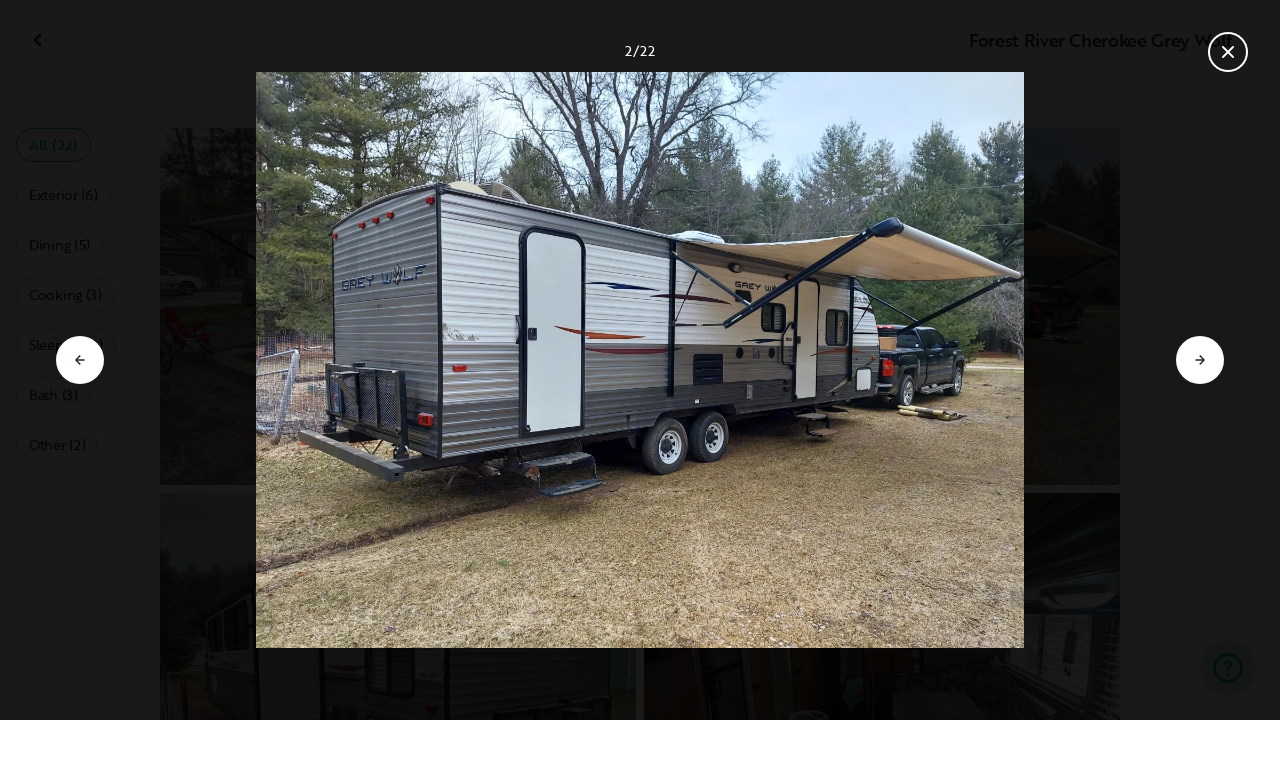

--- FILE ---
content_type: text/html; charset=utf-8
request_url: https://ca.outdoorsy.com/rv-rental/roscommon_mi/2014_forest-river_cherokee-grey-wolf_293269-listing/photos?image=2419285
body_size: 16443
content:
<!DOCTYPE html><html lang="en-ca"><head><link rel="preload" as="style" data-href="https://use.typekit.net/sek7qeo.css" data-optimized-fonts="true"/><meta charSet="utf-8"/><link rel="preconnect" href="https://use.typekit.net" crossorigin="anonymous"/><link rel="preconnect" href="https://p.typekit.net" crossorigin="anonymous"/><link rel="stylesheet" data-href="https://use.typekit.net/sek7qeo.css" data-optimized-fonts="true"/><link rel="icon" href="/favicon.png"/><link rel="manifest" href="/manifest.json"/><meta property="fb:app_id" content="604465049688341"/><meta name="twitter:card" content="summary"/><meta name="twitter:site" content="@outdoorsy"/><meta name="application-name" content="Outdoorsy"/><meta name="theme-color" content="#ffffff"/><meta name="apple-mobile-web-capable" content="yes"/><meta name="apple-mobile-web-title" content="Outdoorsy"/><meta name="apple-mobile-web-status-bar-style" content="black-translucent"/><meta name="version" content="c97fac9"/><meta name="viewport" content="width=device-width, initial-scale=1, maximum-scale=1"/><link rel="preconnect" href="https://cdn.segment.com" crossorigin="anonymous"/><link rel="preload" href="https://cdn.optimizely.com/datafiles/VA837yshM4H8cwibjQNoJ.json"/><link rel="preconnect" href="//logx.optimizely.com"/><meta name="robots" content="max-image-preview:large"/><title>Photos | 2014 Forest River Cherokee Grey Wolf Travel trailer Rental in Roscommon, MI | Outdoorsy</title><meta name="description" content="See 22 photos of this 2014 Forest River Cherokee Grey Wolf Travel trailer in Roscommon, MI for rent now at CA$207.00/night"/><meta property="og:url" content="https://ca.outdoorsy.com/rv-rental/roscommon_mi/2014_forest-river_cherokee-grey-wolf_293269-listing"/><meta property="og:title" content="2014 Forest River Cherokee Grey Wolf Travel trailer Rental in Roscommon, MI"/><meta property="og:description" content="See 22 photos of this 2014 Forest River Cherokee Grey Wolf Travel trailer in Roscommon, MI for rent now at CA$207.00/night"/><meta property="og:image" content="https://res.cloudinary.com/outdoorsy/image/upload/c_limit,w_2880,h_2160/t_odw,a_exif,q_auto,f_webp,h_630,w_1200,c_fill/v1652490836/p/rentals/293269/images/gac2qu2imnopqjmgdunk.jpg"/><meta property="og:type" content="product"/><meta property="product:price:amount" content="CA$207.00"/><meta property="product:price:currency" content="CAD"/><link rel="canonical" href="https://ca.outdoorsy.com/rv-rental/roscommon_mi/2014_forest-river_cherokee-grey-wolf_293269-listing/photos"/><link rel="alternate" href="https://www.outdoorsy.de/rv-rental/roscommon_mi/2014_forest-river_cherokee-grey-wolf_293269-listing/photos" hrefLang="de-de"/><link rel="alternate" href="https://www.outdoorsy.com.au/rv-rental/roscommon_mi/2014_forest-river_cherokee-grey-wolf_293269-listing/photos" hrefLang="en-au"/><link rel="alternate" href="https://ca.outdoorsy.com/rv-rental/roscommon_mi/2014_forest-river_cherokee-grey-wolf_293269-listing/photos" hrefLang="en-ca"/><link rel="alternate" href="https://www.outdoorsy.co.uk/rv-rental/roscommon_mi/2014_forest-river_cherokee-grey-wolf_293269-listing/photos" hrefLang="en-gb"/><link rel="alternate" href="https://nz.outdoorsy.com/rv-rental/roscommon_mi/2014_forest-river_cherokee-grey-wolf_293269-listing/photos" hrefLang="en-nz"/><link rel="alternate" href="https://www.outdoorsy.com/rv-rental/roscommon_mi/2014_forest-river_cherokee-grey-wolf_293269-listing/photos" hrefLang="en-us"/><link rel="alternate" href="https://es.outdoorsy.com/rv-rental/roscommon_mi/2014_forest-river_cherokee-grey-wolf_293269-listing/photos" hrefLang="es-es"/><link rel="alternate" href="https://ca-fr.outdoorsy.com/rv-rental/roscommon_mi/2014_forest-river_cherokee-grey-wolf_293269-listing/photos" hrefLang="fr-ca"/><link rel="alternate" href="https://www.outdoorsy.fr/rv-rental/roscommon_mi/2014_forest-river_cherokee-grey-wolf_293269-listing/photos" hrefLang="fr-fr"/><link rel="alternate" href="https://www.outdoorsy.it/rv-rental/roscommon_mi/2014_forest-river_cherokee-grey-wolf_293269-listing/photos" hrefLang="it-it"/><meta name="next-head-count" content="41"/><link rel="preload" href="/_next/static/css/603c58905c288321.css" as="style"/><link rel="stylesheet" href="/_next/static/css/603c58905c288321.css" data-n-g=""/><link rel="preload" href="/_next/static/css/308a11eeecef243b.css" as="style"/><link rel="stylesheet" href="/_next/static/css/308a11eeecef243b.css" data-n-p=""/><link rel="preload" href="/_next/static/css/d0539006b2bfc913.css" as="style"/><link rel="stylesheet" href="/_next/static/css/d0539006b2bfc913.css" data-n-p=""/><noscript data-n-css=""></noscript><script defer="" nomodule="" src="/_next/static/chunks/polyfills-78c92fac7aa8fdd8.js"></script><script src="https://cdn.cookielaw.org/scripttemplates/otSDKStub.js" data-domain-script="0192f822-f2dd-7198-a9f7-766683b5409e" defer="" data-nscript="beforeInteractive"></script><script src="/_next/static/chunks/webpack-86d15b5756ca85b3.js" defer=""></script><script src="/_next/static/chunks/framework-c4e8a6e1a702ade1.js" defer=""></script><script src="/_next/static/chunks/main-c85018673b3249e2.js" defer=""></script><script src="/_next/static/chunks/pages/_app-da4a9ce0e6c061dc.js" defer=""></script><script src="/_next/static/chunks/86492-c7b11fd0e2012671.js" defer=""></script><script src="/_next/static/chunks/46066-5a8f502e62ca9233.js" defer=""></script><script src="/_next/static/chunks/50013-8074d1e34ea18b18.js" defer=""></script><script src="/_next/static/chunks/34382-23f5980fdde48df5.js" defer=""></script><script src="/_next/static/chunks/pages/rv-rental/%5Blocation%5D/%5Bslug%5D/photos-b99976691e6f83f2.js" defer=""></script><script src="/_next/static/c97fac9/_buildManifest.js" defer=""></script><script src="/_next/static/c97fac9/_ssgManifest.js" defer=""></script><link rel="stylesheet" href="https://use.typekit.net/sek7qeo.css"/></head><body class=""><div id="__next"><!--$--><!--/$--><!--$--><!--/$--><!--$--><div class="fixed z-1299 bottom-6 right-6 transition-[margin-bottom] duration-300"></div><!--/$--><div class="font-sans" id="app"><div id="global-headers" class="relative"><div class=""></div></div><div class="relative min-h-[60vh]"><main class="overflow-hidden"><div class="grid grid-cols-main container-main gap-x-default"><div class="relative min-w-full gap-x-default col-start-0 col-span-16 lg:col-start-0 lg:col-span-18"><button class="GalleryOverlay_closeButton__tuVak" aria-label="Close gallery" data-testid="gallery-overlay-close-btn" style="position:absolute"><svg xmlns="http://www.w3.org/2000/svg" width="20" height="20" fill="none" viewBox="0 0 20 20" class="Icon_icon__h86M2"><path fill="currentColor" fill-rule="evenodd" d="M9.61 7.56a.55.55 0 0 1 .78 0l2.05 2.05a.55.55 0 0 1 0 .78l-2.05 2.05a.55.55 0 1 1-.78-.78L11.273 10 9.61 8.34a.55.55 0 0 1 0-.78" clip-rule="evenodd"></path></svg></button></div></div><header class="GalleryOverlay_header__GMNQb" id="gallery-header" style="position:absolute"><div class="GalleryHeader_wrapper__qUMxL gap-x-default md:grid-cols-main md:container-main"><div class="GalleryHeader_container__OyjNz"><h1 class="GalleryHeader_title__8PIlg">Forest River Cherokee Grey Wolf</h1></div></div></header><div class="grid grid-cols-main container-main gap-x-default"><section class="relative min-w-full gap-x-default col-start-0 col-span-16 lg:col-start-0 lg:col-span-18"><div class="GalleryOverlay_content__z3NW1 md:gap-x-default md:grid-cols-main"><aside class="GalleryOverlay_categories__DnFYF"><div class="GalleryCategories_wrapper__vUtIO"><div><button data-testid="button" data-size="small" data-shape="rectangle" data-variant="primary-outlined" class="Button_button__98gTJ before-focus-style rounded relative highlight transition-all duration-500 GalleryCategories_button__OxsYO"><span class="Button_content__wtKp9">All (22)</span></button></div><div><button data-testid="button" data-size="small" data-shape="rectangle" data-variant="gray-outlined" class="Button_button__98gTJ before-focus-style rounded relative highlight transition-all duration-500 GalleryCategories_button__OxsYO"><span class="Button_content__wtKp9">Exterior (6)</span></button></div><div><button data-testid="button" data-size="small" data-shape="rectangle" data-variant="gray-outlined" class="Button_button__98gTJ before-focus-style rounded relative highlight transition-all duration-500 GalleryCategories_button__OxsYO"><span class="Button_content__wtKp9">Dining (5)</span></button></div><div><button data-testid="button" data-size="small" data-shape="rectangle" data-variant="gray-outlined" class="Button_button__98gTJ before-focus-style rounded relative highlight transition-all duration-500 GalleryCategories_button__OxsYO"><span class="Button_content__wtKp9">Cooking (3)</span></button></div><div><button data-testid="button" data-size="small" data-shape="rectangle" data-variant="gray-outlined" class="Button_button__98gTJ before-focus-style rounded relative highlight transition-all duration-500 GalleryCategories_button__OxsYO"><span class="Button_content__wtKp9">Sleeping (3)</span></button></div><div><button data-testid="button" data-size="small" data-shape="rectangle" data-variant="gray-outlined" class="Button_button__98gTJ before-focus-style rounded relative highlight transition-all duration-500 GalleryCategories_button__OxsYO"><span class="Button_content__wtKp9">Bath (3)</span></button></div><div><button data-testid="button" data-size="small" data-shape="rectangle" data-variant="gray-outlined" class="Button_button__98gTJ before-focus-style rounded relative highlight transition-all duration-500 GalleryCategories_button__OxsYO"><span class="Button_content__wtKp9">Other (2)</span></button></div></div></aside><main class="GalleryOverlay_photos__rYo3O"><div class="GalleryList_wrapper__wpMKS"><div class="flex items-center justify-center h-64 col-span-2"><div class="text-gray-500 animate-pulse">Loading images...</div></div></div></main></div></section></div></main></div><div class=""></div></div><div class="Toastify"></div><div id="div-gpt-ad-1614955491295-0"></div></div><script id="__NEXT_DATA__" type="application/json">{"props":{"pageProps":{"query":{"location":"roscommon_mi","slug":"2014_forest-river_cherokee-grey-wolf_293269-listing"},"pathname":"/rv-rental/[location]/[slug]/photos","props":{}},"locale":"en-ca","messages":{"default":{}},"initialReduxState":{"modal":{"id":""},"dryDateProposal":{"data":null,"error":false,"isLoading":false},"postDateProposal":{"data":null,"error":false,"isLoading":false},"patchProposal":{"data":null,"error":false,"isLoading":false},"addons":{},"availability":{"data":[],"isFetched":false},"auth":{"hasTriedFetch":false,"isLoggingIn":false,"isFetching":false,"user":null,"isAuthenticated":false,"error":null,"phone":{"number":"","isModalOpen":false,"isTexting":false,"isResending":false,"isTexted":true,"isVerifyingCode":false,"isVerifiedCode":false,"error":null},"resetPassword":{"error":null,"loading":false}},"checkout":{"bundles":null,"booking":null,"checkoutSteps":null,"isLoading":false},"booking":{"details":{"data":null,"isFetching":false},"services":{"data":[],"isFetching":false},"owner":{"data":{},"isFetching":false,"error":false},"passenger":{"data":[],"isFetching":false,"error":false},"insuranceBundles":{"data":[],"isFetching":false,"error":false},"file":{"isFetching":false,"error":false},"bookingBundle":{"data":{},"isUpdated":false,"isUpdating":false,"error":false},"cards":{"data":[],"isFetching":false,"error":false},"withdrawalReasons":{"data":[],"isFetching":false,"error":false},"addService":{"isFetching":false,"error":false},"removeService":{"isFetching":false,"error":false},"addPassenger":"initial","removePassenger":"initial","updateStatus":{"isFetching":false,"error":false},"updateDriverVerification":{"isFetching":false,"error":false},"cancellationDetail":{"data":null,"isFetching":false,"error":false},"handoff":{"data":null,"isFetching":false,"error":false},"weather":{"data":null,"isFetching":false,"error":false}},"bookings":{"bookings":{}},"bookingsReview":{"data":[],"isFetching":false,"error":false},"cookies":{},"creditCards":{"cards":null},"delivery":{},"filterSlides":{"category":"all"},"globalHeader":{},"insuranceBundles":[],"listing":{"data":{"id":293269,"name":"Forest River Cherokee Grey Wolf","filtered_name":"","type":"trailer","rental_category":"rv","display_vehicle_type":"Travel trailer","description":"Beautiful forest river bunkhouse camper.  Great for family camping trips and adventures.  Heat ac fresh water. ","filtered_description":"","summary":"","vehicle_class":"","vehicle_make":"Forest River","vehicle_model":"Cherokee Grey Wolf","vehicle_gvwr":0,"vehicle_box_length":0,"vehicle_length_with_hitch":0,"vehicle_amps":0,"vehicle_width":0,"vehicle_height":0,"vehicle_dry_weight":0,"vehicle_license_plate_state":"MI","vehicle_title":"2014 Forest River Cherokee Grey Wolf","slug":"/rv-rental/roscommon_mi/2014_forest-river_cherokee-grey-wolf_293269-listing","vehicle_year":2014,"vehicle_length":31,"availability_set":false,"created":"0001-01-01T00:00:00Z","updated":"0001-01-01T00:00:00Z","last_published":"2022-04-16T07:23:02.069255-07:00","first_published":"2022-04-16T07:23:02.069291-07:00","owner_user_id":2698124,"dealer":false,"pro":false,"unavailable":false,"has_been_published":true,"has_checkout_questions":false,"owner":{"id":2698124,"first_name":"Sean","last_name":"malinowski","avatar_url":"https://res.cloudinary.com/outdoorsy/image/upload/v1650122900/undefined/users/2698124/images/r0xqttzwegewms04s9su.jpg","logo_url":"","mast_image_url":"https://res.cloudinary.com/outdoorsy/image/upload/v1650120864/p/users/2698124/images/chcmvpowemuw39xfmalg.jpg","dealer":false,"pro":false,"guest":false,"slug":"","social":[],"cancel_policy":"flexible","cancel_policy_combo_bookings":"","hidden":false,"description":"ive lived in northern Michigan for over 30 years. its a great place to explore the outdoors and adventure.","experience":"","years_owned":20,"years_rving":0,"phone":"","disable_phone":false,"score":0,"reviews_count":0,"owner_score":5,"owner_reviews_count":2,"time_to_first_action":0,"response_percent":0.5,"average_response_time":67252.276985,"median_response_time":67252.276985,"total_bookings":0,"accepted_bookings":0,"accept_percent":0,"search_metrics_start_date":"0001-01-01T00:00:00Z","business_name":"","business_description":"","filtered_business_description":"","business_phone":"","business_website":"","outdoorsy_display_name":"","locale_language":"en-us","locale_base_currency":"USD","created":"2022-03-24T06:12:49.846321-07:00"},"description_included":"Fresh linens, 4 camping chairs, dishes pots pans, large outdoor area rug. this is a turn key camper just bring your food and toiletries. I will deliver camper and set up max 40 mile radius from roscommon mi","description_recommendations":"North and South higgins lake state park are both great campgrounds.. there is also yogi bear in grayling if kids activities are more of your style. There are tons of great campgrounds in the surrounding area","description_other":"No smoking of any kind, no pets no tailgating or festivals.  I will tow camper and set up at your campsite and pick up when you are done. camper is not allowed to be towed by customers. Smoking or pets will result in a $250 fine. per infraction\n\nawning is not covered by insurance renter is fully responsible for repair or replacement 100% from pocket if they chose to use the awning and it is damaged during there stay \n\ndrop off time is generally 4 pm unless noted and pick up is 11 am unless noted","published":true,"hidden":false,"external":false,"features":{"air_conditioner":true,"audio_inputs":true,"awning":true,"backup_camera":false,"base_weight":0,"beds_bunk":2,"beds_dinette_conversion":1,"beds_fold_out_sofa":1,"beds_full":0,"beds_king":0,"beds_other":null,"beds_queen":1,"beds_twin":0,"bike_rack":true,"brake_controller":false,"burning_man_friendly":false,"carrying_capacity":0,"cd_player":true,"ceiling_fan":true,"connector_type":"7pin","dining_table":true,"extra_storage":true,"festival_friendly":false,"generator":false,"gray_tank":30,"gross_vehicle_weight":0,"handicap_accessible":false,"heater":true,"hitch_weight":0,"hookup_electric":true,"hookup_sewer":true,"hookup_water":true,"hot_water_tank":false,"inside_shower":true,"international_travel_allowed":false,"inverter":true,"kitchen_sink":true,"leveling_jacks":true,"microwave":true,"minimum_age":0,"mpg":0,"one_way_rentals":false,"outside_shower":true,"oven":true,"pet_friendly":false,"propane_tank":40,"provides_receivers":false,"radio":true,"refrigerator":true,"satellite":false,"sewage_tank":10,"skylight":true,"slide_outs":0,"smoking_allowed":false,"solar":false,"stove":true,"tailgate_friendly":false,"toilet":true,"tow_hitch":false,"trailer_weight":9250,"tv_dvd":true,"washer_dryer":false,"water_tank":45,"wifi":false},"FeaturesMap":null,"coachnet_required":false,"coachnet_ready":true,"instant_book":false,"instant_book_leeway":0,"instant_book_type":"all","sleeps":6,"seatbelts":0,"sleeps_adults":0,"sleeps_kids":0,"minimum_renter_age":21,"rental_price_usage_item_id":0,"rental_price_usage_item":{"id":0,"owner_id":0,"name":"","unit":"","fee_type":"","included":0,"included_period":"","unlimited":false,"archived":false,"tax_rate_id":0,"single_tier":false},"presentment_currency":"CAD","settlement_currency":"USD","favorite":false,"delivery":true,"disallow_movement":false,"delivery_radius":20,"delivery_radius_miles":20,"delivery_radius_unit":"mile","estimated_delivery_price_per_mile":200,"original_url":"","primary_image_url":"https://res.cloudinary.com/outdoorsy/image/upload/v1652490836/p/rentals/293269/images/gac2qu2imnopqjmgdunk.jpg","images":[{"id":2476535,"rental_id":293269,"primary":true,"interior_primary":false,"category":{"slug":"exterior","name":"Exterior"},"position":1,"ai_position":1,"ai_description":"This Grey Wolf travel trailer rv rental is fully set up at a wooded campsite, featuring an extended awning and outdoor living space.","tags":"","description":"","skip_enhance":false,"video":false,"url":"https://res.cloudinary.com/outdoorsy/image/upload/v1652490836/p/rentals/293269/images/gac2qu2imnopqjmgdunk.jpg","best":false,"status":"approved"},{"id":2419285,"rental_id":293269,"primary":false,"interior_primary":false,"category":{"slug":"exterior","name":"Exterior"},"position":2,"ai_position":8,"ai_description":"Grey Wolf RV rental hitched to a truck with awning extended, ready for camping.","tags":"","description":"","skip_enhance":false,"video":false,"url":"https://res.cloudinary.com/outdoorsy/image/upload/v1650119588/p/rentals/293269/images/fv0ctdadun2g7skfjxzu.jpg","best":false,"status":"approved"},{"id":2419308,"rental_id":293269,"primary":false,"interior_primary":false,"category":{"slug":"exterior","name":"Exterior"},"position":3,"ai_position":16,"ai_description":"Grey Wolf travel trailer RV with extended slide-out and rear cargo rack, parked on grass. Ideal for RV rental.","tags":"","description":"","skip_enhance":false,"video":false,"url":"https://res.cloudinary.com/outdoorsy/image/upload/v1650121138/p/rentals/293269/images/monownvpivq9b3ydmdad.jpg","best":false,"status":"approved"},{"id":2419328,"rental_id":293269,"primary":false,"interior_primary":false,"category":{"slug":"dining","name":"Dining"},"position":4,"ai_position":4,"ai_description":"The interior of an RV rental, featuring a full kitchen, a comfortable dinette, and bunk beds in the rear.","tags":"","description":"","skip_enhance":false,"video":false,"url":"https://res.cloudinary.com/outdoorsy/image/upload/v1650121624/p/rentals/293269/images/vvlkgm4trlpy0nd4qugw.jpg","best":false,"status":"approved"},{"id":2521873,"rental_id":293269,"primary":false,"interior_primary":false,"category":{"slug":"dining","name":"Dining"},"position":5,"ai_position":5,"ai_description":"RV rental interior with kitchen, bunk beds, dinette, and sofa, offering a comfortable living space.","tags":"","description":"","skip_enhance":false,"video":false,"url":"https://res.cloudinary.com/outdoorsy/image/upload/v1654269817/p/rentals/293269/images/ngccj5rzesuk1342dwsd.jpg","best":false,"status":"approved"},{"id":2521872,"rental_id":293269,"primary":false,"interior_primary":false,"category":{"slug":"dining","name":"Dining"},"position":6,"ai_position":9,"ai_description":"This RV rental offers a well-appointed interior, including a dining booth, kitchen, TV area, and bedroom.","tags":"","description":"","skip_enhance":false,"video":false,"url":"https://res.cloudinary.com/outdoorsy/image/upload/v1654269813/p/rentals/293269/images/umcpdk850kfbjn6tvcxc.jpg","best":false,"status":"approved"},{"id":2419319,"rental_id":293269,"primary":false,"interior_primary":false,"category":{"slug":"kitchen","name":"Cooking"},"position":7,"ai_position":6,"ai_description":"Inside an RV rental, a compact kitchen pantry holds stacked pots, colorful containers, small appliances, and a broom on multiple shelves.","tags":"","description":"","skip_enhance":false,"video":false,"url":"https://res.cloudinary.com/outdoorsy/image/upload/v1650121306/p/rentals/293269/images/xbvi4wvfkzgvmzsa9xnl.jpg","best":false,"status":"approved"},{"id":2419321,"rental_id":293269,"primary":false,"interior_primary":false,"category":{"slug":"bedroom","name":"Sleeping"},"position":8,"ai_position":12,"ai_description":"Cozy RV rental bedroom showing a dark quilted bed, window with blinds, and wall-mounted TV on a brown panel.","tags":"","description":"","skip_enhance":false,"video":false,"url":"https://res.cloudinary.com/outdoorsy/image/upload/v1650121450/p/rentals/293269/images/mexqxokgh8ycf5ah437y.jpg","best":false,"status":"approved"},{"id":2419326,"rental_id":293269,"primary":false,"interior_primary":false,"category":{"slug":"dining","name":"Dining"},"position":9,"ai_position":2,"ai_description":"Enjoy this RV rental's dinette area featuring curved benches, a sturdy table, and window blinds for light.","tags":"","description":"","skip_enhance":false,"video":false,"url":"https://res.cloudinary.com/outdoorsy/image/upload/v1650121569/p/rentals/293269/images/uk98gnsyjc0hakjn49wn.jpg","best":false,"status":"approved"},{"id":2419314,"rental_id":293269,"primary":false,"interior_primary":false,"category":{"slug":"other","name":"Other"},"position":10,"ai_position":11,"ai_description":"RV rental control panel featuring switches for slide-out room, awning, interior lights, and a system monitor for tanks and battery levels.","tags":"","description":"","skip_enhance":false,"video":false,"url":"https://res.cloudinary.com/outdoorsy/image/upload/v1650121414/p/rentals/293269/images/ilicqxdog83mbpdjacql.jpg","best":false,"status":"approved"},{"id":2419315,"rental_id":293269,"primary":false,"interior_primary":false,"category":{"slug":"kitchen","name":"Cooking"},"position":11,"ai_position":3,"ai_description":"Compact RV rental kitchen featuring a Furrion microwave, range hood, and a Suburban stove with three burners.","tags":"","description":"","skip_enhance":false,"video":false,"url":"https://res.cloudinary.com/outdoorsy/image/upload/v1650121346/p/rentals/293269/images/geaavqsepvdnbim2j7qs.jpg","best":false,"status":"approved"},{"id":2419316,"rental_id":293269,"primary":false,"interior_primary":false,"category":{"slug":"bathroom","name":"Bath"},"position":12,"ai_position":7,"ai_description":"Compact shower space in an RV rental, featuring textured beige walls, white ceiling, and shower head.","tags":"","description":"","skip_enhance":false,"video":false,"url":"https://res.cloudinary.com/outdoorsy/image/upload/v1650121342/p/rentals/293269/images/aqkf15bfavznqwwghdqg.jpg","best":false,"status":"approved"},{"id":2419317,"rental_id":293269,"primary":false,"interior_primary":false,"category":{"slug":"bathroom","name":"Bath"},"position":13,"ai_position":13,"ai_description":"Compact RV rental bathroom: Vanity with white sink, faucet, mirror, and an 'EXIT' sign on the wall.","tags":"","description":"","skip_enhance":false,"video":false,"url":"https://res.cloudinary.com/outdoorsy/image/upload/v1650121324/p/rentals/293269/images/l69jfrxmstsyoucj5x5u.jpg","best":false,"status":"approved"},{"id":2419320,"rental_id":293269,"primary":false,"interior_primary":false,"category":{"slug":"kitchen","name":"Cooking"},"position":14,"ai_position":15,"ai_description":"Open RV rental refrigerator with its freezer compartment above, showing empty shelves, crisper drawers, and an ice cube tray.","tags":"","description":"","skip_enhance":false,"video":false,"url":"https://res.cloudinary.com/outdoorsy/image/upload/v1650121372/p/rentals/293269/images/wbujb59ctpulp4m79lan.jpg","best":false,"status":"approved"},{"id":2521871,"rental_id":293269,"primary":false,"interior_primary":false,"category":{"slug":"bedroom","name":"Sleeping"},"position":15,"ai_position":14,"ai_description":"This cozy RV rental bedroom features a bed with patterned pillows, wooden cabinets, and a window.","tags":"","description":"","skip_enhance":false,"video":false,"url":"https://res.cloudinary.com/outdoorsy/image/upload/v1654269809/p/rentals/293269/images/evgmpzvrqng3jlm4lwxm.jpg","best":false,"status":"approved"},{"id":2419324,"rental_id":293269,"primary":false,"interior_primary":false,"category":{"slug":"other","name":"Other"},"position":16,"ai_position":18,"ai_description":"Emerson thermostat inside an RV rental, displaying F/C temperature scales for precise climate control in a camping environment.","tags":"","description":"","skip_enhance":false,"video":false,"url":"https://res.cloudinary.com/outdoorsy/image/upload/v1650121543/p/rentals/293269/images/sm4thkwh6m5sl4qbmrnh.jpg","best":false,"status":"approved"},{"id":2419325,"rental_id":293269,"primary":false,"interior_primary":false,"category":{"slug":"bedroom","name":"Sleeping"},"position":17,"ai_position":19,"ai_description":"Cozy bunk beds in an rv rental, featuring a camouflage sleeping bag upstairs and Bart Simpson blanket downstairs.","tags":"","description":"","skip_enhance":false,"video":false,"url":"https://res.cloudinary.com/outdoorsy/image/upload/v1650121598/p/rentals/293269/images/fba8t1t3rcpcrbaxuvff.jpg","best":false,"status":"approved"},{"id":2419327,"rental_id":293269,"primary":false,"interior_primary":false,"category":{"slug":"dining","name":"Dining"},"position":18,"ai_position":10,"ai_description":"Inside this RV rental: a dark sofa with a 'Let's Go Camping' pillow, plus a cute camper decor by the window.","tags":"","description":"","skip_enhance":false,"video":false,"url":"https://res.cloudinary.com/outdoorsy/image/upload/v1650121543/p/rentals/293269/images/cesdmsktlqgu56dx02ho.jpg","best":false,"status":"approved"},{"id":2521874,"rental_id":293269,"primary":false,"interior_primary":false,"category":{"slug":"bathroom","name":"Bath"},"position":19,"ai_position":17,"ai_description":"This compact RV rental bathroom features a toilet, tub/shower, and nature-themed curtain, all within a small space.","tags":"","description":"","skip_enhance":false,"video":false,"url":"https://res.cloudinary.com/outdoorsy/image/upload/v1654269822/p/rentals/293269/images/lnpcrdx01ltgudwzjwzu.jpg","best":false,"status":"approved"},{"id":2419330,"rental_id":293269,"primary":false,"interior_primary":false,"category":{"slug":"exterior","name":"Exterior"},"position":20,"ai_position":20,"ai_description":"Close-up of a silver RV rental side showing \"26DBH\" model text and \"TRAVEL TRAILER\" on an RVIA emblem.","tags":"","description":"","skip_enhance":false,"video":false,"url":"https://res.cloudinary.com/outdoorsy/image/upload/v1650121628/p/rentals/293269/images/pnv7rece703mzirpfnpw.jpg","best":false,"status":"approved"},{"id":2419331,"rental_id":293269,"primary":false,"interior_primary":false,"category":{"slug":"exterior","name":"Exterior"},"position":21,"ai_position":22,"ai_description":"An RV rental trailer's front shows the connected hitch, covered propane tanks, battery box, and electric jack on a dirt lot.","tags":"","description":"","skip_enhance":false,"video":false,"url":"https://res.cloudinary.com/outdoorsy/image/upload/v1650121620/p/rentals/293269/images/q9tfdmxczfoaufa7832d.jpg","best":false,"status":"approved"},{"id":2419332,"rental_id":293269,"primary":false,"interior_primary":false,"category":{"slug":"exterior","name":"Exterior"},"position":22,"ai_position":21,"ai_description":"Grey Wolf travel trailer RV rental parked outdoors with slide-out open, ready for adventure.","tags":"","description":"","skip_enhance":false,"video":false,"url":"https://res.cloudinary.com/outdoorsy/image/upload/v1650121626/p/rentals/293269/images/j4ebcxjumoibdfacp5gd.jpg","best":false,"status":"approved"}],"items":null,"position":0,"score":5,"reviews_num":2,"group_score":0,"group_reviews_score":0,"group_reviews_num":0,"favorite_count":28,"location":{"city":"Roscommon","state":"MI","county":"","country":"US","street":"11784 n central dr","zip":"48653","lat":44.508,"lng":-84.605},"geopoint":{"lat":44.508,"lon":-84.605},"group_on_map":false,"current_location_id":0,"locale":{"base_currency":"USD","distance_unit":"miles","weight_unit":"lbs","length_unit":"feet","liquid_unit":"gallons"},"booking_prices":[{"rental_id":293269,"date_range":{"gte":"2026-01-20","lte":"2026-01-20"},"booking_start":"2026-01-20","booking_end":"2026-01-20","minimum_booking_days":2,"price":15000,"max_price":15000,"range":"DAILY"},{"rental_id":293269,"date_range":{"gte":"2026-01-20","lte":"2026-02-16"},"booking_start":"2026-01-20","booking_end":"2026-02-16","minimum_booking_days":2,"price":336000,"max_price":420000,"range":"MONTHLY"},{"rental_id":293269,"date_range":{"gte":"2026-01-20","lte":"2026-01-26"},"booking_start":"2026-01-20","booking_end":"2026-01-26","minimum_booking_days":2,"price":94500,"max_price":105000,"range":"WEEKLY"}],"price_per_day":20700,"price_per_week":130410,"price_per_month":463680,"price_estimate":12373,"price_gap":-2627,"low_price_per_day":0,"low_price_per_week":0,"low_price_per_month":0,"can_charge_security_deposit":true,"weekly_discount":1000,"monthly_discount":2000,"allows_long_term":false,"security_deposit":138000,"minimum_deposit":0,"deposit_percentage":0,"use_day_pricing":false,"use_tax_inclusive_pricing":false,"cancel_policy":"moderate","cancel_policy_combo_bookings":"","minimum_days":0,"minimum_days_pricing_rule":2,"request_less_than_minimum_days":0,"booking_leeway_days":0,"active_options":{"date":"2026-01-20","day_price":20700,"max_override_price":0,"week_price":130410,"weekly_rate_per_day":18630,"weekly_discount_percentage":10,"month_price":463680,"monthly_rate_per_day":16560,"monthly_discount_percentage":20,"cancel_policy":"moderate","cancel_policy_combo_bookings":"","minimum_days":2,"use_day_pricing":false,"use_tax_inclusive_pricing":false,"instant_book":false},"cancel_text":"","house_rules":"No smoking of any kind. No pets. No festivals. I will deliver set up and pick up camper from your campground or place of stay. Camper is not to be towed by customer","prep_fee":{"amount":13800,"description":"This fee will cover preparing and sanitizing the unit prior to each rental."},"generator_usage_item_id":0,"generator_usage_item":{"id":0,"owner_id":0,"name":"","unit":"","fee_type":"","included":0,"included_period":"","unlimited":false,"archived":false,"tax_rate_id":0,"single_tier":false,"tiers":[{"id":369533,"usage_based_item_id":360718,"price":300,"maximum":0,"minimum_fee":0}]},"mileage_usage_item_id":360719,"mileage_usage_item":{"id":360719,"owner_id":0,"name":"mileage","unit":"mile","fee_type":"","included":1,"included_period":"daily","unlimited":false,"archived":false,"tax_rate_id":0,"single_tier":false,"tiers":[{"id":369534,"usage_based_item_id":360719,"price":138,"maximum":0,"minimum_fee":0}]},"delivery_usage_item_id":360717,"delivery_usage_item":{"id":360717,"owner_id":0,"name":"Delivery","unit":"mile","fee_type":"delivery","included":0,"included_period":"trip","unlimited":false,"archived":false,"tax_rate_id":0,"single_tier":false,"tiers":[{"id":369532,"usage_based_item_id":360717,"price":690,"maximum":20,"minimum_fee":10000}]},"insurance_renter_adjustable":false,"insurance_state":"approved","insurance_coverage":"","insurance_eligible":true,"insurance_plan":{"id":97,"label":"Outdoorsy Towable Protection","requires_driver_verification":false,"renter_headline":"","renter_body":""},"custom_insurance_text":"","min_bundle_day_price":3195,"min_bundle_day_price_with_delivery":2021,"breadcrumb":{"id":"13885","locale":"en-us","country_alpha":"US","location":{"lat":44.49835,"lon":-84.59196},"localities":["121332","490","1946","13885"],"metadata":{"search_hits":1069},"crumbs":[{"title":"United States","url":"https://www.outdoorsy.com/rv-rental/united-states"},{"title":"Michigan","url":"https://www.outdoorsy.com/rv-rental/michigan"},{"title":"Roscommon County","url":"https://www.outdoorsy.com/rv-rental/michigan/roscommon-county"},{"title":"Roscommon","url":"https://www.outdoorsy.com/rv-rental/michigan/roscommon"}]},"nearby_content":[{"type":"nearby-content","title":"RVs for Rent Near Roscommon, MI","data":[{"id":"localities-1460","display":"London, ON","listing_count":387,"city_page_path":"rv-rental/canada/ontario/london","city":"London","state":"","state_name":"","score":479,"data_type":"nearby_localities","geopoint":{"lat":42.90963,"lon":-81.300186},"primary_image_url":""},{"id":"localities-17445","display":"Milwaukee, WI","listing_count":467,"city_page_path":"rv-rental/wisconsin/milwaukee","city":"Milwaukee","state":"","state_name":"","score":325,"data_type":"nearby_localities","geopoint":{"lat":43.038902,"lon":-87.906471},"primary_image_url":""},{"id":"localities-9178","display":"Detroit, MI","listing_count":507,"city_page_path":"rv-rental/michigan/detroit","city":"Detroit","state":"","state_name":"","score":274,"data_type":"nearby_localities","geopoint":{"lat":42.331429,"lon":-83.045753},"primary_image_url":""},{"id":"localities-9239","display":"Grand Rapids, MI","listing_count":470,"city_page_path":"rv-rental/michigan/grand-rapids","city":"Grand Rapids","state":"","state_name":"","score":216,"data_type":"nearby_localities","geopoint":{"lat":42.96336,"lon":-85.668083},"primary_image_url":""},{"id":"localities-2465","display":"Windsor, ON","listing_count":503,"city_page_path":"rv-rental/canada/ontario/windsor","city":"Windsor","state":"","state_name":"","score":156,"data_type":"nearby_localities","geopoint":{"lat":42.296387,"lon":-83.06987},"primary_image_url":""},{"id":"localities-9519","display":"Traverse City, MI","listing_count":105,"city_page_path":"rv-rental/michigan/traverse-city","city":"Traverse City","state":"","state_name":"","score":136,"data_type":"nearby_localities","geopoint":{"lat":44.763058,"lon":-85.620628},"primary_image_url":""},{"id":"localities-17494","display":"Oshkosh, WI","listing_count":207,"city_page_path":"rv-rental/wisconsin/oshkosh","city":"Oshkosh","state":"","state_name":"","score":123,"data_type":"nearby_localities","geopoint":{"lat":44.024708,"lon":-88.542618},"primary_image_url":""},{"id":"localities-2480","display":"Sault Ste. Marie, ON","listing_count":26,"city_page_path":"rv-rental/canada/ontario/sault-ste-marie","city":"Sault Ste. Marie","state":"","state_name":"","score":119,"data_type":"nearby_localities","geopoint":{"lat":46.521858,"lon":-84.346092},"primary_image_url":""},{"id":"localities-9332","display":"Ludington, MI","listing_count":321,"city_page_path":"rv-rental/michigan/ludington","city":"Ludington","state":"","state_name":"","score":96,"data_type":"nearby_localities","geopoint":{"lat":43.955284,"lon":-86.452583},"primary_image_url":""}]},{"type":"nearby-content","title":"RV Rentals in Counties Near Roscommon, MI","data":[{"id":"admin2-3334","display":"Milwaukee County, WI","listing_count":467,"city_page_path":"rv-rental/wisconsin/milwaukee-county","city":"","state":"","state_name":"","score":28,"data_type":"nearby_admin2","geopoint":{"lat":43.038795,"lon":-87.906532},"primary_image_url":""},{"id":"admin2-1588","display":"Oakland County, MI","listing_count":502,"city_page_path":"rv-rental/michigan/oakland-county","city":"","state":"","state_name":"","score":21,"data_type":"nearby_admin2","geopoint":{"lat":42.592194,"lon":-83.336189},"primary_image_url":""},{"id":"admin2-3321","display":"Door County, WI","listing_count":133,"city_page_path":"rv-rental/wisconsin/door-county","city":"","state":"","state_name":"","score":20,"data_type":"nearby_admin2","geopoint":{"lat":44.834129,"lon":-87.377052},"primary_image_url":""},{"id":"admin2-208","display":"Bruce County, ON","listing_count":487,"city_page_path":"rv-rental/canada/ontario/bruce-county","city":"","state":"","state_name":"","score":14,"data_type":"nearby_admin2","geopoint":{"lat":44.131298,"lon":-81.150696},"primary_image_url":""},{"id":"admin2-46","display":"Essex County, ON","listing_count":560,"city_page_path":"rv-rental/canada/ontario/essex-county","city":"","state":"","state_name":"","score":14,"data_type":"nearby_admin2","geopoint":{"lat":42.163944,"lon":-82.734711},"primary_image_url":""},{"id":"admin2-1613","display":"Wexford County, MI","listing_count":203,"city_page_path":"rv-rental/michigan/wexford-county","city":"","state":"","state_name":"","score":13,"data_type":"nearby_admin2","geopoint":{"lat":44.387157,"lon":-85.520027},"primary_image_url":""},{"id":"admin2-1640","display":"Leelanau County, MI","listing_count":99,"city_page_path":"rv-rental/michigan/leelanau-county","city":"","state":"","state_name":"","score":13,"data_type":"nearby_admin2","geopoint":{"lat":45.082123,"lon":-86.073364},"primary_image_url":""},{"id":"admin2-1611","display":"Genesee County, MI","listing_count":541,"city_page_path":"rv-rental/michigan/genesee-county","city":"","state":"","state_name":"","score":11,"data_type":"nearby_admin2","geopoint":{"lat":43.077728,"lon":-83.677391},"primary_image_url":""},{"id":"admin2-1585","display":"Macomb County, MI","listing_count":548,"city_page_path":"rv-rental/michigan/macomb-county","city":"","state":"","state_name":"","score":11,"data_type":"nearby_admin2","geopoint":{"lat":42.716877,"lon":-82.820976},"primary_image_url":""}]},{"type":"nearby-content","title":"Popular parks near Roscommon, MI","data":[{"id":"areas-10120162","display":"Pictured Rocks National Lakeshore","listing_count":28,"city_page_path":"rv-rental/michigan/pictured-rocks-national-lakeshore","city":"","state":"Michigan","state_name":"","score":50.262199,"data_type":"nearby_areas","geopoint":{"lat":46.561069,"lon":-86.328217},"primary_image_url":""},{"id":"areas-10113946","display":"Pinckney Recreation Area","listing_count":671,"city_page_path":"rv-rental/michigan/pinckney-recreation-area","city":"","state":"Michigan","state_name":"","score":43.829399,"data_type":"nearby_areas","geopoint":{"lat":42.410606,"lon":-84.0326},"primary_image_url":""},{"id":"areas-10120168","display":"Shiawassee National Wildlife Refuge","listing_count":638,"city_page_path":"rv-rental/michigan/shiawassee-national-wildlife-refuge","city":"","state":"Michigan","state_name":"","score":41.947399,"data_type":"nearby_areas","geopoint":{"lat":43.348919,"lon":-84.023308},"primary_image_url":""},{"id":"areas-10113973","display":"Highland Recreation Area","listing_count":526,"city_page_path":"rv-rental/michigan/highland-recreation-area","city":"","state":"Michigan","state_name":"","score":40.013302,"data_type":"nearby_areas","geopoint":{"lat":42.636391,"lon":-83.573059},"primary_image_url":""},{"id":"areas-10151519","display":"Manistee Purchase Unit","listing_count":255,"city_page_path":"rv-rental/michigan/manistee-purchase-unit","city":"","state":"Michigan","state_name":"","score":37.863602,"data_type":"nearby_areas","geopoint":{"lat":44.305397,"lon":-86.051247},"primary_image_url":""},{"id":"areas-10120167","display":"Seney National Wildlife Refuge","listing_count":41,"city_page_path":"rv-rental/michigan/seney-national-wildlife-refuge","city":"","state":"Michigan","state_name":"","score":37.764,"data_type":"nearby_areas","geopoint":{"lat":46.26664,"lon":-86.100143},"primary_image_url":""},{"id":"areas-10113949","display":"Island Lake Recreation Area","listing_count":556,"city_page_path":"rv-rental/michigan/island-lake-recreation-area","city":"","state":"Michigan","state_name":"","score":35.989101,"data_type":"nearby_areas","geopoint":{"lat":42.49839,"lon":-83.706627},"primary_image_url":""},{"id":"areas-10113979","display":"Pontiac Lake Recreation Area","listing_count":504,"city_page_path":"rv-rental/michigan/pontiac-lake-recreation-area","city":"","state":"Michigan","state_name":"","score":35.630501,"data_type":"nearby_areas","geopoint":{"lat":42.682137,"lon":-83.459023},"primary_image_url":""},{"id":"areas-10116700","display":"Brighton Recreation Area","listing_count":633,"city_page_path":"rv-rental/michigan/brighton-recreation-area","city":"","state":"Michigan","state_name":"","score":35.212502,"data_type":"nearby_areas","geopoint":{"lat":42.506596,"lon":-83.859528},"primary_image_url":""}]}],"education":[{"id":"12","content_type":"listing","description":"\u003cp\u003eYou don't have to lose your internet connection to connect with nature! Here are four internet options for every RVer.\u003c/p\u003e","document":"","embed_url":"","feature":"wifi","image":"https://dsqeev865ph38.cloudfront.net/media/images/RV_Wifi.width-600.jpegquality-85.png","image_link":"https://www.outdoorsy.com/blog/rv-internet-options","rental_type":"towable-and-drivable","title":"Internet Options for RVers"},{"id":"11","content_type":"listing","description":"\u003cp\u003eSetting off on an RV road trip? Here’s where you can source some high-quality H20, whether you’re dry camping or at a full-hookup campsite.\u003c/p\u003e","document":"","embed_url":"https://www.youtube.com/watch?v=fgfcJ-2baOA\u0026list=PL13I5iBdPvubcFQZG-Ec35sPVECq8awyO\u0026index=8","feature":"","image":"https://dsqeev865ph38.cloudfront.net/media/images/How_rv_water_works.width-600.jpegquality-85.jpg","image_link":"","rental_type":"towable-and-drivable","title":"How RV Water Works"},{"id":"4","content_type":"listing","description":"\u003cp\u003eEvery new RVers biggest concern? How to dump RV waste. But don’t fret! We have Outdoorsy community member, Mike Jackson, to talk you through it.\u003c/p\u003e","document":"","embed_url":"https://www.youtube.com/watch?v=cwhvfsW5QmY\u0026list=PL13I5iBdPvubcFQZG-Ec35sPVECq8awyO\u0026index=3","feature":"","image":"https://dsqeev865ph38.cloudfront.net/media/images/Grey-Water-YT-Thumbnail.width-600.jpegquality-85.png","image_link":"","rental_type":"towable-and-drivable","title":"How to Dump Gray and Black Tanks"},{"id":"2","content_type":"listing","description":"\u003cp\u003eHeaded off-the-grid? Make sure you have a portable RV generator and know how to use it. Outdoorsy community member Mike Jackson shows you how.\u003c/p\u003e","document":"","embed_url":"https://www.youtube.com/watch?v=TN43SvHfM5k\u0026list=PL13I5iBdPvubcFQZG-Ec35sPVECq8awyO\u0026index=2","feature":"generator","image":"https://dsqeev865ph38.cloudfront.net/media/images/Generator-YT-Thumbnail.width-600.jpegquality-85.png","image_link":"","rental_type":"towable-and-drivable","title":"How to Use a Portable Generator"},{"id":"8","content_type":"listing","description":"\u003cp\u003eWhether you’re on or off the grid, you have options when it comes to powering your RV. Here are the pros and cons for each.\u003c/p\u003e","document":"","embed_url":"https://www.youtube.com/watch?v=h165L5ri5oY\u0026list=PL13I5iBdPvubcFQZG-Ec35sPVECq8awyO\u0026index=11","feature":"solar","image":"https://dsqeev865ph38.cloudfront.net/media/images/types_of_rv_power.width-600.jpegquality-85.jpg","image_link":"","rental_type":"towable-and-drivable","title":"3 Types of RV Power"},{"id":"13","content_type":"listing","description":"\u003cp\u003eSeatbelt and car seat laws for children differ based on which RV you're renting. Let's break down the requirements by RV type for a safe family road trip.\u003c/p\u003e","document":"","embed_url":"","feature":"","image":"https://dsqeev865ph38.cloudfront.net/media/images/Seatbelt_laws.width-600.jpegquality-85.png","image_link":"https://www.outdoorsy.com/blog/rv-rules-for-kids-car-seats","rental_type":"towable-and-drivable","title":"Family Travel: Seatbelt and Car Seat Laws"},{"id":"3","content_type":"listing","description":"\u003cp\u003eNew to RVing? No problem! Outdoorsy community member, Mike Jackson, gives you the ins and outs of RV propane tanks and propane accessories.\u003cbr/\u003e\u003c/p\u003e","document":"","embed_url":"https://www.youtube.com/watch?v=ixn4WjgFXAM\u0026list=PL13I5iBdPvubcFQZG-Ec35sPVECq8awyO\u0026index=4","feature":"","image":"https://dsqeev865ph38.cloudfront.net/media/images/Propane-YT-Thumbnail.width-600.jpegquality-85.png","image_link":"","rental_type":"towable-and-drivable","title":"How to Handle Propane Tanks"},{"id":"5","content_type":"listing","description":"\u003cp\u003eGet all the comforts of home in your RV! Outdoorsy community member, Mike Jackson, runs through how to keep a comfortable RV with proper operation of AC and heating.\u003c/p\u003e","document":"","embed_url":"https://www.youtube.com/watch?v=qWqvHYotaDw\u0026list=PL13I5iBdPvubcFQZG-Ec35sPVECq8awyO\u0026index=6","feature":"air_conditioner","image":"https://dsqeev865ph38.cloudfront.net/media/images/Air-YT-Thumbnail.width-600.jpegquality-85.png","image_link":"","rental_type":"towable-and-drivable","title":"Air Conditioner and Heater Operation"},{"id":"20","content_type":"search-results","description":"\u003cp\u003eReady to grab your gear and hit the trails? Before you hike, here are a few things you should check off your list.\u003c/p\u003e","document":"/documents/11/hiking-101-checklist-compressed.pdf","embed_url":"https://www.outdoorsy.com/blog/hiking-preparation-checklist","feature":"","image":"https://dsqeev865ph38.cloudfront.net/media/images/Hiking_101_checklist.width-600.jpegquality-85.png","image_link":"https://www.outdoorsy.com/blog/hiking-preparation-checklist","rental_type":"towable-and-drivable","title":"Hiking 101 Checklist"},{"id":"7","content_type":"search-results","description":"\u003cp\u003eTurns out pizza's not the only thing you can have delivered. Outdoorsy owners all over the world offer RV delivery straight to your site! Here’s how it works.\u003c/p\u003e","document":"","embed_url":"https://www.youtube.com/watch?v=L-39D4RjFSw\u0026list=PL13I5iBdPvubcFQZG-Ec35sPVECq8awyO\u0026index=7","feature":"","image":"https://dsqeev865ph38.cloudfront.net/media/images/RV_delivery.width-600.jpegquality-85.png","image_link":"","rental_type":"towable-and-drivable","title":"What is RV Delivery?"},{"id":"10","content_type":"listing","description":"\u003cp\u003eThere’s nothing quite like a good shower after an adventurous day in the outdoors! Here are 3 types of RV showers that will keep you clean and adventuring while on the road.\u003c/p\u003e","document":"","embed_url":"https://www.youtube.com/watch?v=vbmZN9El91E\u0026list=PL13I5iBdPvubcFQZG-Ec35sPVECq8awyO\u0026index=10","feature":"inside_shower","image":"https://dsqeev865ph38.cloudfront.net/media/images/Types_of_rv_showers.width-600.jpegquality-85.jpg","image_link":"","rental_type":"towable-and-drivable","title":"3 Types of RV Showers"},{"id":"9","content_type":"listing","description":"\u003cp\u003eIt doesn't get more convenient than having your own bathroom on the road. Let's talk about the 3 main types of toilets you may encounter in an RV rental.\u003c/p\u003e","document":"","embed_url":"https://www.youtube.com/watch?v=ri4GsgMUGLQ","feature":"","image":"https://dsqeev865ph38.cloudfront.net/media/images/rv_toilets.width-600.jpegquality-85.png","image_link":"","rental_type":"towable-and-drivable","title":"3 Types of RV Toilets"}],"tax_rates":[],"seo_content":{"campground":[{"title":"RV dealerships in Michigan","url":"https://www.outdoorsy.com/rv-dealerships/michigan"},{"title":"RV Parks \u0026 Campgrounds in Alaska","url":"https://www.outdoorsy.com/rv-parks-and-campgrounds/alaska"},{"title":"RV Parks \u0026 Campgrounds in Arizona","url":"https://www.outdoorsy.com/rv-parks-and-campgrounds/arizona"},{"title":"RV Parks \u0026 Campgrounds in Hawaii","url":"https://www.outdoorsy.com/rv-parks-and-campgrounds/hawaii"},{"title":"RV Parks \u0026 Campgrounds in North Carolina","url":"https://www.outdoorsy.com/rv-parks-and-campgrounds/north-carolina"},{"title":"Top RV Parks \u0026 Campgrounds in California","url":"https://www.outdoorsy.com/rv-parks-and-campgrounds/california"},{"title":"Top RV Parks \u0026 Campgrounds in Colorado","url":"https://www.outdoorsy.com/rv-parks-and-campgrounds/colorado"},{"title":"Top RV Parks \u0026 Campgrounds in Florida","url":"https://www.outdoorsy.com/rv-parks-and-campgrounds/florida"},{"title":"Top RV Parks \u0026 Campgrounds in Maine","url":"https://www.outdoorsy.com/rv-parks-and-campgrounds/maine"},{"title":"Top RV Parks \u0026 Campgrounds in Michigan","url":"https://www.outdoorsy.com/rv-parks-and-campgrounds/michigan"},{"title":"Top RV Parks \u0026 Campgrounds in Montana","url":"https://www.outdoorsy.com/rv-parks-and-campgrounds/montana"},{"title":"Top RV Parks \u0026 Campgrounds in New Jersey","url":"https://www.outdoorsy.com/rv-parks-and-campgrounds/new-jersey"},{"title":"Top RV Parks \u0026 Campgrounds in Oregon","url":"https://www.outdoorsy.com/rv-parks-and-campgrounds/oregon"},{"title":"Top RV Parks \u0026 Campgrounds in Texas","url":"https://www.outdoorsy.com/rv-parks-and-campgrounds/texas"},{"title":"Top RV Parks \u0026 Campgrounds in Utah","url":"https://www.outdoorsy.com/rv-parks-and-campgrounds/utah"},{"title":"Top RV Parks \u0026 Campgrounds in Wisconsin","url":"https://www.outdoorsy.com/rv-parks-and-campgrounds/wisconsin"}],"category":[]},"bookings":[],"platform_blocks":[],"child_rentals":null,"pickup_unavailable":{"sunday":false,"monday":false,"tuesday":false,"wednesday":false,"thursday":false,"friday":false,"saturday":false},"dropoff_unavailable":{"sunday":false,"monday":false,"tuesday":false,"wednesday":false,"thursday":false,"friday":false,"saturday":false},"combined_special_hours":[],"tags":[{"tag":"Full kitchen","slug":"full-kitchen","count":1},{"tag":"Budget friendly","slug":"budget-friendly","count":1},{"tag":"Easy to tow","slug":"easy-to-tow","count":1}],"localized_content":null,"parent_id":0,"children_count":0,"child_rental_ids":null,"preferred_primary_image":{"id":0,"rental_id":0,"primary":false,"interior_primary":false,"position":0,"ai_position":0,"ai_description":"","tags":"","description":"","skip_enhance":false,"video":false,"url":"","best":false,"status":""},"smart_photo_score":0,"owner_score":0,"rental_score":0,"ranking":{"distance_weight":{"control":0.35,"test_1":0.6,"test_2":0.175,"test_3":0.35},"distance_weight_prod":0.35,"features":{"air_conditioner":1,"approval_rate_updated":0,"backup_camera":0,"bike_rack":1,"booking_seal_rate_updated":0,"burning_man_friendly":0,"cancel_policy":"flexible","cancellation_rate_updated":1,"dealer":0,"description_word_cnt":19,"dining_table":1,"generator":0,"has_user_bio":1,"heater":1,"image_count":23,"inside_shower":1,"instamatch_participation_updated":1,"kitchen_sink":1,"leveling_jacks":1,"microwave":1,"minimum_booking_days":1,"num_dates_blocked_p30d":0,"num_dates_blocked_p7d":0,"num_dates_blocked_p90d":0,"num_net_bookings_30d":2,"num_net_bookings_90d":2,"num_users_booked_30d":4,"num_users_booked_90d":4,"outside_shower":1,"oven":1,"owner_metrics_requesters":0,"pet_friendly":0,"price_norm":0.4761904762,"refrigerator":1,"response_rate_updated":0,"response_time_updated":0.9247984812,"reviews_num":0,"satellite":0,"score_updated":-1,"security_deposit":50000,"sleeps_updated":9,"smoking_allowed":0,"solar":0,"stove":1,"tailgate_friendly":0,"tow_hitch":0,"tv_dvd":1,"vehicle_age":9,"vehicle_length":31,"vehicle_type_grp":"trailer","washer_dryer":0,"water_tank":0,"wishlist_0_30":2,"wishlist_30_60":0,"wishlist_60_90":0},"is_new_listing":0,"model_name":"model_gbt_web_072224","original_score":0,"ranking_score":0.12,"ranking_score2":0.2376,"ranking_score3":0.0549,"shap_value":{"air_conditioner":-0.0007,"approval_rate_updated":0.2483,"backup_camera":-0.0188,"bike_rack":0.0102,"booking_seal_rate_updated":-0.1345,"burning_man_friendly":0.0021,"cancel_policy":0.0541,"cancellation_rate_updated":0.0098,"dealer":0.0433,"description_word_cnt":-0.0115,"dining_table":0.0008,"generator":-0.0046,"has_user_bio":0.0293,"heater":0.0013,"image_count":0.0437,"inside_shower":0.0068,"instamatch_participation_updated":-0.0555,"kitchen_sink":-0.0016,"leveling_jacks":0.001,"microwave":-0.0004,"minimum_booking_days":0.0549,"num_dates_blocked_p30d":-0.0193,"num_dates_blocked_p7d":-0.0066,"num_dates_blocked_p90d":0.0029,"num_net_bookings_30d":-0.0143,"num_net_bookings_90d":-0.0139,"num_users_booked_30d":0.1786,"num_users_booked_90d":0.1655,"outside_shower":-0.0085,"oven":0.0094,"owner_metrics_requesters":0.0733,"pet_friendly":-0.0197,"price_norm":-0.03,"refrigerator":0.0024,"response_rate_updated":0.2979,"response_time_updated":0.0736,"reviews_num":-0.0053,"satellite":-0.0023,"score_updated":-0.0453,"security_deposit":0.1231,"sleeps_updated":0.0284,"smoking_allowed":0,"solar":-0.0023,"stove":-0.0004,"tailgate_friendly":-0.005,"tow_hitch":0.0212,"tv_dvd":0.0099,"vehicle_age":-0.0256,"vehicle_length":0.0499,"vehicle_type_grp":-0.0024,"washer_dryer":-0.0007,"water_tank":0.0037,"wishlist_0_30":0.0111,"wishlist_30_60":0.0572,"wishlist_60_90":0.1542}},"sort_score":0,"ai_data":{"rental_summary":["Perfect for families, this bunkhouse RV sleeps 6 with comfy queen and bunks.","Enjoy turnkey camping with all essentials: fresh linens, kitchenware, and chairs.","Relax! Delivery and setup are included within a 40-mile radius for ease.","Stay comfortable with AC, heat, inside/outside showers, and TV/DVD entertainment."],"review_summary":[]},"instant_book_banned":false,"distributed_ratings":{"score":{"r1":0,"r2":0,"r3":0,"r4":0,"r5":100}},"average_ratings":{"score":5,"score_percentage":100,"communication_score":5,"communication_score_percentage":100,"cleanliness_score":5,"cleanliness_score_percentage":100,"mechanical_score":5,"mechanical_score_percentage":100,"value_score":4.5,"value_score_percentage":90,"listing_score":5,"listing_score_percentage":100},"average_reviews":null,"review_scores":{"bayesian_rating":2.5331798616494328},"misc":null,"catalog":{"amenity_groups":[{"group":"bathroom","name":"Bathroom","amenities":[{"slug":"toilet","name":"Toilet","unavailable_name":"No toilet","position":10},{"slug":"inside_shower","name":"Inside Shower","unavailable_name":"No inside shower","position":20},{"slug":"outside_shower","name":"Outside Shower","unavailable_name":"No outside shower","position":30},{"slug":"bath_towels","name":"Bath towels","unavailable_name":"No bath towels","position":320},{"slug":"bathroom_sink","name":"Bathroom sink","unavailable_name":"No bathroom sink","position":330},{"slug":"toilet_paper","name":"Toilet paper","unavailable_name":"No toilet paper","position":340},{"slug":"toiletries","name":"Toiletries","unavailable_name":"No toiletries","position":350},{"slug":"hot_water","name":"Hot water","unavailable_name":"No hot water","position":360}]},{"group":"electric","name":"Hookups and power","amenities":[{"slug":"generator","name":"Generator","unavailable_name":"No generator","position":40},{"slug":"solar","name":"Solart","unavailable_name":"No solar","position":50},{"slug":"hookup_water","name":"Water hookup","unavailable_name":"No water hookup","position":420},{"slug":"hookup_electric","name":"Electric hookup","unavailable_name":"No electric hookup","position":430},{"slug":"hookup_sewer","name":"Sewer hookup","unavailable_name":"No sewer hookup","position":440}]},{"group":"entertainment","name":"Entertainment","amenities":[{"slug":"wifi","name":"Wi-Fi","unavailable_name":"No Wi-Fi","position":60},{"slug":"tv_dvd","name":"TV/DVD","unavailable_name":"No TV / DVD","position":70},{"slug":"satellite","name":"Satellite","unavailable_name":"No satellite","position":80},{"slug":"audio_inputs","name":"Audio Inputs","unavailable_name":"No audio inputs","position":90},{"slug":"radio","name":"Radio","unavailable_name":"No radio","position":100},{"slug":"cd_player","name":"CD Player","unavailable_name":"No CD player","position":110},{"slug":"bluetooth","name":"Bluetooth","unavailable_name":"No bluetooth","position":450}]},{"group":"kitchen","name":"Kitchen","amenities":[{"slug":"oven","name":"Oven","unavailable_name":"No oven","position":120},{"slug":"stove","name":"Stove","unavailable_name":"No stove","position":130},{"slug":"microwave","name":"Microwave","unavailable_name":"No microwave","position":140},{"slug":"refrigerator","name":"Refrigerator","unavailable_name":"No refrigerator","position":150},{"slug":"kitchen_sink","name":"Kitchen Sink","unavailable_name":"No kitchen sink","position":160},{"slug":"dining_table","name":"Dining Table","unavailable_name":"No dining table","position":170},{"slug":"potable_water","name":"Potable water","unavailable_name":"No potable water","position":370},{"slug":"coffee_maker","name":"Coffee maker","unavailable_name":"No coffee maker","position":380},{"slug":"pots_and_pans","name":"Pots and pans","unavailable_name":"No pots and pans","position":390},{"slug":"dishes_and_utensils","name":"Dishes and utensils","unavailable_name":"No dishes and utensils","position":400},{"slug":"cooking_basics","name":"Cooking basics","unavailable_name":"No cooking basics","position":410}]},{"group":"temperature","name":"Climate","amenities":[{"slug":"heater","name":"Heater","unavailable_name":"No heater","position":180},{"slug":"air_conditioner","name":"Air Conditioner","unavailable_name":"No air conditioner","position":190},{"slug":"ceiling_fan","name":"Ceiling Fan","unavailable_name":"No ceiling fan","position":200}]},{"group":"other","name":"Other","amenities":[{"slug":"handicap_accessible","name":"Handicap Accessible","unavailable_name":"Not handicap accessible","position":210},{"slug":"tow_hitch","name":"Tow Hitch","unavailable_name":"No tow hitch","position":220},{"slug":"bike_rack","name":"Bike Rack","unavailable_name":"No bike rack","position":230},{"slug":"awning","name":"Awning","unavailable_name":"No awning","position":240},{"slug":"inverter","name":"Inverter","unavailable_name":"No inverter","position":250},{"slug":"leveling_jacks","name":"Leveling Jacks","unavailable_name":"No leveling jacks","position":260},{"slug":"washer_dryer","name":"Washer/Dryer","unavailable_name":"No Washer / Dryer","position":270},{"slug":"extra_storage","name":"Extra Storage","unavailable_name":"No extra storage","position":280},{"slug":"backup_camera","name":"Backup Camera","unavailable_name":"No backup camera","position":290},{"slug":"wash","name":"Wash","unavailable_name":"No wash","position":300},{"slug":"water_tank","name":"Water Tank","unavailable_name":"No water tank","position":310,"options":{"kind":"liquid","type":"integer"}}]}],"towable_features":[{"feature":"gross_vehicle_weight","name":"Gross Vehicle Weight"},{"feature":"hitch_weight","name":"Hitch weight"},{"feature":"connector_type","name":"Trailer connector type"},{"feature":"brake_controller","name":"Brake controller"},{"feature":"provides_receivers","name":"Receiver"}],"processed_amenities":{"bathroom":[{"id":"toilet","available":true,"category":"bathroom","name":"Toilet","name_unavailable":"No toilet","name_available":"Toilet"},{"id":"inside_shower","available":true,"category":"bathroom","name":"Inside Shower","name_unavailable":"No inside shower","name_available":"Inside Shower"},{"id":"outside_shower","available":true,"category":"bathroom","name":"Outside Shower","name_unavailable":"No outside shower","name_available":"Outside Shower"},{"id":"bath_towels","available":false,"category":"bathroom","name":"No bath towels","name_unavailable":"No bath towels","name_available":"Bath towels"},{"id":"bathroom_sink","available":false,"category":"bathroom","name":"No bathroom sink","name_unavailable":"No bathroom sink","name_available":"Bathroom sink"},{"id":"toilet_paper","available":false,"category":"bathroom","name":"No toilet paper","name_unavailable":"No toilet paper","name_available":"Toilet paper"},{"id":"toiletries","available":false,"category":"bathroom","name":"No toiletries","name_unavailable":"No toiletries","name_available":"Toiletries"},{"id":"hot_water","available":false,"category":"bathroom","name":"No hot water","name_unavailable":"No hot water","name_available":"Hot water"}],"electric":[{"id":"hookup_water","available":true,"category":"electric","name":"Water hookup","name_unavailable":"No water hookup","name_available":"Water hookup"},{"id":"hookup_electric","available":true,"category":"electric","name":"Electric hookup","name_unavailable":"No electric hookup","name_available":"Electric hookup"},{"id":"hookup_sewer","available":true,"category":"electric","name":"Sewer hookup","name_unavailable":"No sewer hookup","name_available":"Sewer hookup"},{"id":"generator","available":false,"category":"electric","name":"No generator","name_unavailable":"No generator","name_available":"Generator"},{"id":"solar","available":false,"category":"electric","name":"No solar","name_unavailable":"No solar","name_available":"Solart"}],"entertainment":[{"id":"tv_dvd","available":true,"category":"entertainment","name":"TV/DVD","name_unavailable":"No TV / DVD","name_available":"TV/DVD"},{"id":"audio_inputs","available":true,"category":"entertainment","name":"Audio Inputs","name_unavailable":"No audio inputs","name_available":"Audio Inputs"},{"id":"radio","available":true,"category":"entertainment","name":"Radio","name_unavailable":"No radio","name_available":"Radio"},{"id":"cd_player","available":true,"category":"entertainment","name":"CD Player","name_unavailable":"No CD player","name_available":"CD Player"},{"id":"wifi","available":false,"category":"entertainment","name":"No Wi-Fi","name_unavailable":"No Wi-Fi","name_available":"Wi-Fi"},{"id":"satellite","available":false,"category":"entertainment","name":"No satellite","name_unavailable":"No satellite","name_available":"Satellite"},{"id":"bluetooth","available":false,"category":"entertainment","name":"No bluetooth","name_unavailable":"No bluetooth","name_available":"Bluetooth"}],"kitchen":[{"id":"oven","available":true,"category":"kitchen","name":"Oven","name_unavailable":"No oven","name_available":"Oven"},{"id":"stove","available":true,"category":"kitchen","name":"Stove","name_unavailable":"No stove","name_available":"Stove"},{"id":"microwave","available":true,"category":"kitchen","name":"Microwave","name_unavailable":"No microwave","name_available":"Microwave"},{"id":"refrigerator","available":true,"category":"kitchen","name":"Refrigerator","name_unavailable":"No refrigerator","name_available":"Refrigerator"},{"id":"kitchen_sink","available":true,"category":"kitchen","name":"Kitchen Sink","name_unavailable":"No kitchen sink","name_available":"Kitchen Sink"},{"id":"dining_table","available":true,"category":"kitchen","name":"Dining Table","name_unavailable":"No dining table","name_available":"Dining Table"},{"id":"potable_water","available":false,"category":"kitchen","name":"No potable water","name_unavailable":"No potable water","name_available":"Potable water"},{"id":"coffee_maker","available":false,"category":"kitchen","name":"No coffee maker","name_unavailable":"No coffee maker","name_available":"Coffee maker"},{"id":"pots_and_pans","available":false,"category":"kitchen","name":"No pots and pans","name_unavailable":"No pots and pans","name_available":"Pots and pans"},{"id":"dishes_and_utensils","available":false,"category":"kitchen","name":"No dishes and utensils","name_unavailable":"No dishes and utensils","name_available":"Dishes and utensils"},{"id":"cooking_basics","available":false,"category":"kitchen","name":"No cooking basics","name_unavailable":"No cooking basics","name_available":"Cooking basics"}],"other":[{"id":"bike_rack","available":true,"category":"other","name":"Bike Rack","name_unavailable":"No bike rack","name_available":"Bike Rack"},{"id":"awning","available":true,"category":"other","name":"Awning","name_unavailable":"No awning","name_available":"Awning"},{"id":"inverter","available":true,"category":"other","name":"Inverter","name_unavailable":"No inverter","name_available":"Inverter"},{"id":"leveling_jacks","available":true,"category":"other","name":"Leveling Jacks","name_unavailable":"No leveling jacks","name_available":"Leveling Jacks"},{"id":"extra_storage","available":true,"category":"other","name":"Extra Storage","name_unavailable":"No extra storage","name_available":"Extra Storage"},{"id":"water_tank","available":true,"category":"other","name":"Water Tank","name_unavailable":"No water tank","name_available":"Water Tank"},{"id":"handicap_accessible","available":false,"category":"other","name":"Not handicap accessible","name_unavailable":"Not handicap accessible","name_available":"Handicap Accessible"},{"id":"tow_hitch","available":false,"category":"other","name":"No tow hitch","name_unavailable":"No tow hitch","name_available":"Tow Hitch"},{"id":"washer_dryer","available":false,"category":"other","name":"No Washer / Dryer","name_unavailable":"No Washer / Dryer","name_available":"Washer/Dryer"},{"id":"backup_camera","available":false,"category":"other","name":"No backup camera","name_unavailable":"No backup camera","name_available":"Backup Camera"},{"id":"wash","available":false,"category":"other","name":"No wash","name_unavailable":"No wash","name_available":"Wash"},{"id":"beds_dinette_conversion","available":true,"category":"other","name":"1 dinette","name_unavailable":"","name_available":""},{"id":"beds_queen","available":true,"category":"other","name":"1 queen","name_unavailable":"","name_available":""},{"id":"beds_fold_out_sofa","available":true,"category":"other","name":"1 sofa","name_unavailable":"","name_available":""},{"id":"beds_bunk","available":true,"category":"other","name":"2 bunks","name_unavailable":"","name_available":""}],"temperature":[{"id":"heater","available":true,"category":"temperature","name":"Heater","name_unavailable":"No heater","name_available":"Heater"},{"id":"air_conditioner","available":true,"category":"temperature","name":"Air Conditioner","name_unavailable":"No air conditioner","name_available":"Air Conditioner"},{"id":"ceiling_fan","available":true,"category":"temperature","name":"Ceiling Fan","name_unavailable":"No ceiling fan","name_available":"Ceiling Fan"}]},"amenities_categories":[{"id":"bathroom","name":"Bathroom"},{"id":"electric","name":"Hookups and power"},{"id":"entertainment","name":"Entertainment"},{"id":"kitchen","name":"Kitchen"},{"id":"temperature","name":"Climate"},{"id":"other","name":"Other"}]},"listing_questions":[{"question":"What flexibility is available for picking up and dropping off the RV?","answer":"I can deliver camper weekdays after 3 pm and any time on weekends"}],"distance":0,"driving_distance":0,"dates":null,"campsite_category":null,"check_in":0,"check_out":0,"host_notes":"","od_stays_opt_in":false,"rental_views_last_30_days":44},"isAskingHost":false,"isCalendarOpen":false,"isMobileBillModuleOpen":false,"isAskHostModalOpen":false,"isDeliveryModalOpen":false,"isInsuranceModalOpen":false,"isLoading":false},"dealerLocation":{},"mapboxPlace":{"data":null},"messages":{"messages":null,"isLoading":false},"pricingRules":{"data":null,"error":false,"isLoading":false},"queryParams":{},"quote":{"data":null,"isLoadingQuote":false},"rentalItems":{"data":[]},"rentalNotes":{"data":[]},"rentals":{"meta":{},"rentals":[],"priceHistogramData":[],"currentFilters":{"page[limit]":8,"page[offset]":0,"price[max]":null,"price[min]":null,"date[from]":null,"date[to]":null,"sleeps[adults]":null,"sleeps[children]":null,"filter[type]":[],"delivery":null,"near":null,"deliveryStationary":null},"filters":{"dateFrom":null,"dateTo":null,"adults":0,"children":0,"pets":0,"festival":null,"smoking_allowed":null,"tailgate_friendly":null,"vehicleTypes":[],"delivery":null,"deliveryStationary":null},"modals":{"showAll":false},"isFetched":false},"reviews":{"all":{"data":null,"isFetching":false},"current":{"data":null,"isFetching":false}},"search":{"data":null,"isFilterOpen":false,"isLoading":true,"histogramTimestamp":null,"meta":null,"metaPreview":null,"metaPreviewTimestamp":null,"recalculateMapViewport":false,"recentSearches":[],"searchTimestamp":null,"selectedFilter":null,"vehiclesYear":[],"vehiclesMake":[],"vehiclesMakeFilter":null,"vehiclesMakeFilterModels":null,"vehiclesModel":[],"vehiclesLoading":false,"isHistogramLoading":true,"isStationaryDeliveryOpen":false,"triggerDeliveryFilterFromAd":false,"searchQuery":""},"searchForm":{"filterMethod":null,"filters":{}},"savedRentals":{"data":[],"isFetched":false,"error":null},"similarRentals":{"data":[],"isFetched":false},"nearbyCampgrounds":{"data":[],"isFetched":false},"tags":{"data":[],"isFetching":false,"error":false},"owner":{"owner":{"id":null,"data":null,"isFetching":false,"error":false},"rentals":{"data":[],"meta":null,"isFetching":false,"error":false},"stays":{"data":[],"meta":null,"isFetching":false,"error":false},"reviews":{"data":[],"totalReviews":0,"isFetching":false,"error":false},"locations":{"data":[],"fallback":{"city":"","state":""},"isFetching":false,"error":false}},"routerLocale":{"base_currency":"CAD","country":"CA","distance_unit":"kilometers","language":"English","length_unit":"meters","liquid_unit":"gallons","locale":"en-ca","name":"Canada","weight_unit":"kg","label":"Canada (English)","first_day_of_the_week":0,"homepage_key":"ca-outdoorsy-com","domain":"ca.outdoorsy.com"},"listingVehicleType":{"data":null},"campgroundListing":{"data":null,"isLoading":true},"bundledListings":{"data":[],"isLoading":true},"promoQueryParams":{},"availableServices":{"services":[],"loading":false},"wishlists":{"rentals":[],"escapes":[]},"bundles":{"campgrounds":{"data":null,"isLoading":true},"categories":{"data":null,"isLoading":true}},"localitySearch":{"shouldMergeForm":false}}},"page":"/rv-rental/[location]/[slug]/photos","query":{"location":"roscommon_mi","slug":"2014_forest-river_cherokee-grey-wolf_293269-listing"},"buildId":"c97fac9","isFallback":false,"isExperimentalCompile":false,"gip":true,"appGip":true,"locale":"en-ca","locales":["en-us","de-de","en-au","en-ca","en-gb","en-nz","es-es","fr-ca","fr-fr","it-it"],"defaultLocale":"en-ca","domainLocales":[{"domain":"www.outdoorsy.de","defaultLocale":"de-de"},{"domain":"www.outdoorsy.com.au","defaultLocale":"en-au"},{"domain":"ca.outdoorsy.com","defaultLocale":"en-ca"},{"domain":"www.outdoorsy.co.uk","defaultLocale":"en-gb"},{"domain":"nz.outdoorsy.com","defaultLocale":"en-nz"},{"domain":"www.outdoorsy.com","defaultLocale":"en-us"},{"domain":"es.outdoorsy.com","defaultLocale":"es-es"},{"domain":"ca-fr.outdoorsy.com","defaultLocale":"fr-ca"},{"domain":"www.outdoorsy.fr","defaultLocale":"fr-fr"},{"domain":"www.outdoorsy.it","defaultLocale":"it-it"}],"scriptLoader":[]}</script></body></html>

--- FILE ---
content_type: text/html; charset=utf-8
request_url: https://www.google.com/recaptcha/api2/aframe
body_size: 137
content:
<!DOCTYPE HTML><html><head><meta http-equiv="content-type" content="text/html; charset=UTF-8"></head><body><script nonce="RZqMAkeQ6KX2tr0HG-rVpg">/** Anti-fraud and anti-abuse applications only. See google.com/recaptcha */ try{var clients={'sodar':'https://pagead2.googlesyndication.com/pagead/sodar?'};window.addEventListener("message",function(a){try{if(a.source===window.parent){var b=JSON.parse(a.data);var c=clients[b['id']];if(c){var d=document.createElement('img');d.src=c+b['params']+'&rc='+(localStorage.getItem("rc::a")?sessionStorage.getItem("rc::b"):"");window.document.body.appendChild(d);sessionStorage.setItem("rc::e",parseInt(sessionStorage.getItem("rc::e")||0)+1);localStorage.setItem("rc::h",'1768967727532');}}}catch(b){}});window.parent.postMessage("_grecaptcha_ready", "*");}catch(b){}</script></body></html>